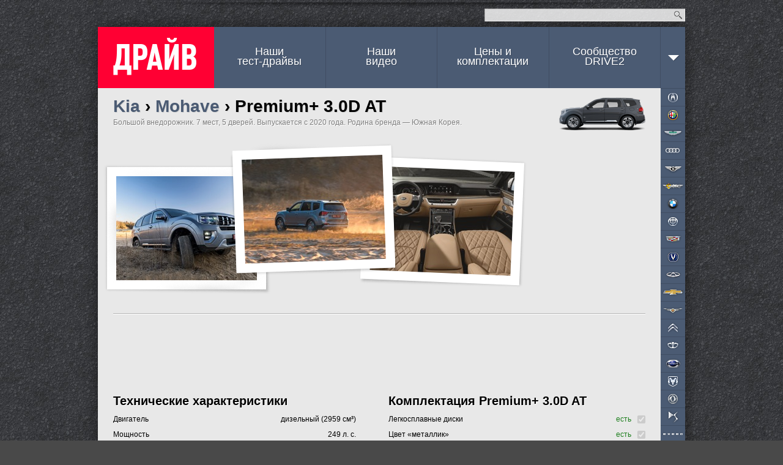

--- FILE ---
content_type: text/html; charset=utf-8
request_url: https://www.drive.ru/brands/kia/models/2020/mohave/premiumplus_30d_at
body_size: 14890
content:
<!DOCTYPE html>
<html class="">
    <head prefix="og: http://ogp.me/ns#
        article: http://ogp.me/ns/article#"><meta charset="utf-8">
<title>Kia Mohave Premium+ 3.0D AT - комплектация и технические характеристики на Драйве</title>

<meta name="viewport" content="width=1024" />
<meta name="SKYPE_TOOLBAR" content="SKYPE_TOOLBAR_PARSER_COMPATIBLE">
<meta name="wmail-verification" content="d1a2654abf76071294bfa1b1a33300fd"/>
<meta name="mailru-verification" content="e8a22d6eedec5d00" />
<meta name="msvalidate.01" content="4C2D75B10152211BAB4BA9C81E152CE6" />
<meta name="botify-site-verification" content="FBZeE6J4N2BbVDU3ZOmePrla8aTkRg59">
<meta property="fb:pages" content="209173722444752" />
<meta property="aio_appid" content="AIO_5710FAFDAA7E4">
    <meta name="keywords" content="комплектация, Kia Mohave Premium+ 3.0D AT комплектация, технические характеристики, Kia Mohave Premium+ 3.0D AT технические характеристики, Kia Mohave Premium+ 3.0D AT разгон, Kia Mohave Premium+ 3.0D AT мощность, Kia Mohave Premium+ 3.0D AT максимальная скорость"/>
    <meta name="description" content="Kia Mohave Premium+ 3.0D AT. Комплектации, цены и технические характеристики на ДРАЙВЕ."/>
    <meta name="relap-title" content="Kia Mohave Premium+ 3.0D AT"/>
    <meta property="og:description" content="Kia Mohave Premium+ 3.0D AT. Комплектации, цены и технические характеристики на ДРАЙВЕ."/>



<meta property="yandex_recommendations_tag" content="catalog"/>
<meta property="yandex_recommendations_tag" content="trim"/>
<meta property="yandex_recommendations_title" content="">

<link rel="icon" href="/favicon.ico?v=1.0">
<link rel="apple-touch-icon" href="/assets/apple-touch-icon.png">

<link rel="stylesheet" href="/css/global.css?v=d9e12423403425502d8ac94e9353a87689908e0d35642fbeaee6f1bdc463367c">
<link rel="stylesheet" href="/css/form.css?v=759dfc1428e931f71181e0b672fd6f27dbde73a9e280d88d4ec13826e989564d">
<link rel="stylesheet" href="/css/forum.css?v=d87e731f1b0820ce4b2a9d0f5d75e8ca48ea903f6d1d31f7de16c1d42da7e678">
<link rel="stylesheet" href="/css/likely.css"/>
<!-- Additional styles -->
<!-- /Additional styles -->

<link rel="stylesheet" type="text/css" href="/css/mobile-reset.css?v=d688c280457ee1e215b550ff8a79efad240329183d0ecac14deb2a74eb8a7a23" />

<link rel="stylesheet" href="/css/vendor/jquery.fancybox.min.css" />

<script src="/js/mobile-detect.js?v=4e3bdbb930aaabd2186b4a2f35ece150441947746c0d247e9d4ac7eb97a077d4"></script>
<script src="/js/core.js?v=8218200d6a8c75487ae4ce4d39dac8c9056bf36e6d0ee03e2571ce3ab259a7c3"></script>
<script src="/js/likely.js"></script>
<script type="text/javascript" src="/js/adfox.asyn.code.ver3.js"></script>
<script type="text/javascript" src="/js/adfox.asyn.code.scroll.js"></script>
<script src="/js/async_af.js"></script>
<script async src="https://yandex.ru/ads/system/header-bidding.js"></script>
<!--Name: widget_headerBidding-->
<script type="text/javascript">
(function() {
    var adfoxBiddersMap = {
        'criteo': '714380',
        'adriver': '724076',
        'myTarget': '726568',
        'rtbhouse': '849631',
        'adfox_adsmart': '953391',
        'hybrid': '1122453',
        'segmento': '1457258',
        'MTS': '1697169',
    };

    var adUnits = [
        {
            code: 'adfox_1481556385598437', /* десктоп в шапке сайта widget_adfoxSiteHeader */
            sizes: [[ 970, 250 ]],
            bids: [
                {
                    bidder: 'criteo',
                    params: {
                        zoneid: 985742
                    }
                },
                {
                    bidder: 'segmento',
                    params: {
                        placementId: '148'
                    }
                },
                {
                    bidder: 'rtbhouse',
                    params: {
                        placementId: '75d5e9c8ccb72a90cad8'
                    }
                }
            ]
        },
        {
            code: 'adfox_1481556257759831', /* десктоп. Перетяжка в середине, выше рекомендаций widget_adfoxBottom */
            sizes: [[ 728, 90 ]],
            bids: [
                {
                    bidder: 'criteo',
                    params: {
                        zoneid: 985644
                    }
                },
                {
                    bidder: 'adriver',
                    params: {
                        siteid: 'drive728middle'
                    }
                },
                {
                    bidder: 'myTarget',
                    params: {
                        placementId: 236398
                    }
                },
                {
                    bidder: 'MTS',
                    params: {
                        placementId: '2000004',
                    }
                },
                {
                    bidder: 'rtbhouse',
                    params: {
                        placementId: '2e9e0cf51bdd0cced4gg'
                    }
                },
                {
                    bidder: 'hybrid',
                    params: {
                        placementId: '5e71f4f394c06e2b984e9363'
                    }
                },
                {
                    bidder: 'segmento',
                    params: {
                        placementId: '149',
                    }
                },
                {
                    bidder: 'adfox_adsmart',
                    params: {
                       pp: 'h',
                       ps: 'ddgz',
                       p2: 'ul'
                    }
                }
            ]
        },
        {
            code: 'adfox_14817108392655', /* десктоп. Перетяжка внизу, после рекомендаций widget_adfoxUnderRecommendations */
            sizes: [[ 728, 90 ]],
            bids: [
                {
                    bidder: 'criteo',
                    params: {
                        zoneid: 985645
                    }
                },
                {
                    bidder: 'adriver',
                    params: {
                        siteid: 'drive728bottom'
                    }
                },
                {
                    bidder: 'myTarget',
                    params: {
                        placementId: 236434
                    }
                },
                {
                    bidder: 'rtbhouse',
                    params: {
                        placementId: 'cced462eeafdb72e1026'
                    }
                },
                {
                    bidder: 'MTS',
                    params: {
                        placementId: '2000005'
                    }
                },
                {
                    bidder: 'hybrid',
                    params: {
                        placementId: '5e71f50594c06e2b984e9364'
                    }
                },
                {
                    bidder: 'segmento',
                    params: {
                        placementId: '150',
                    }
                },
            ]
        },
        {
            code: 'adfox_150539274533173599', /* десктоп, в правой колонке */
            bids: [
                {
                    bidder: 'criteo',
                    params: {
                        zoneid: 1011698
                    }
                }
            ]
        }
    ];

    var userTimeout = 1200;

    window.YaHeaderBiddingSettings = {
        biddersMap: adfoxBiddersMap,
        adUnits: adUnits,
        timeout: userTimeout
    };
})();
</script>

<script type='text/javascript' src='https://static.criteo.net/js/ld/publishertag.js' async></script>
<script>
    window.Criteo = window.Criteo || {};
    window.Criteo.events = window.Criteo.events || [];

    function callAdblock(adslot,zoneid,width,height){
        Criteo.events.push(function(){Criteo.DisplayAcceptableAdIfAdblocked({'zoneid': zoneid, 'containerid': adslot, 'overrideZoneFloor': false});});
        window.addEventListener("message", function (e){
            if(e.data && e.data == zoneid) document.getElementById(adslot).style.display = "none";
            else return;
        }, false);
        var el = document.getElementById(adslot);
        el.style.width=width+"px"; el.style.height=height+"px";
    }
</script>


<script>window.yaContextCb = window.yaContextCb || []</script>
<script src="https://yandex.ru/ads/system/context.js" async></script>

<!-- mail.ru script -->
<script id="my-widget-script"
    src="https://likemore-go.imgsmail.ru/widget.js"
    data-uid="873e6938f233702d3b86927c39cbaf8a">
</script>
<script src="/js/watchForPinned.js?v=01c5157b612cf5f6a7ba050f2939245c3a073a21b65cb7a44ed65e71d3f53eb6"></script>

<script type="application/ld+json">
{
    "@context": "http://schema.org",
    "@type": "Organization",
    "name": "ДРАЙВ",
    "url": "https://www.drive.ru",
    "sameAs": [
        "https://www.youtube.com/channel/UCqU8dYH2dacLT_orXi_nZ2Q",
        "https://www.instagram.com/drive_ru/",
        "https://www.facebook.com/drive.ru",
        "https://vk.com/drive"
  ]
}
</script>
</head>
    <body><div id="dv-top">
    <div class="dv-top-i">
        <!--AdFox START-->
<!--drive.ru-->
<!--Площадка: DRIVE.RU / * / *-->
<!--Тип баннера: 960x320-->
<!--Расположение: <верх страницы> -->
<!--Name: widget_adfoxSiteHeader-->
<div id="adfox_1481556385598437"></div>
<script>
    window.yaContextCb.push(() => {
        Ya.adfoxCode.create({
            ownerId: 59610,
            containerId: 'adfox_1481556385598437',
            params: {
                pp: 'g',
                ps: 'gui',
                p2: 'emuv',
                puid1: '',
                puid2: 'kia',
                puid3: '',
                puid4: '',
                puid5: '',
                puid6: '',
                puid7: '',
                puid8: '',
                puid9: '',
                puid10: '',
                puid11: '',
                puid12: '',
                puid13: '',
                puid14: ''
            }
        });
    });
</script>

        <!-- Yandex.Metrika counter -->
<!--Name: widget_yandexMetrika-->
<script type="text/javascript">
    (function (d, w, c) {
        (w[c] = w[c] || []).push(function() {
            try {
                w.yaCounter33210963 = new Ya.Metrika({
                    id:33210963,
                    clickmap:true,
                    trackLinks:true,
                    accurateTrackBounce:true,
                    params: {
                    }
                });
            } catch(e) { }
        });

        var n = d.getElementsByTagName("script")[0],
                s = d.createElement("script"),
                f = function () { n.parentNode.insertBefore(s, n); };
        s.type = "text/javascript";
        s.async = true;
        s.src = "https://mc.yandex.ru/metrika/watch.js";

        if (w.opera == "[object Opera]") {
            d.addEventListener("DOMContentLoaded", f, false);
        } else { f(); }
    })(document, window, "yandex_metrika_callbacks");
</script>
<noscript>
    <div>
        <img src="https://mc.yandex.ru/watch/33210963" style="position:absolute; left:-9999px;" alt="" />
    </div>
</noscript>
<!-- /Yandex.Metrika counter -->
        <div class="spr dv-top-i-shadow"></div>
    </div>
</div>
<div class="spr container-t"></div>
<div class="site-wrapper">
    <div class="hgr container-c content-wrapper">
        <input type="checkbox" id="nav-mobile-trigger" class="nav-mobile-trigger">
<label for="nav-mobile-trigger" class="nav-mobile-trigger-label"></label>
        <div id="header">
    <div id="top">
    <div class="top-announce">
</div>

    <form id="site-search" action="/sitesearch/">
        <input type="text" class="site-search-query" name="q"><button class="i" type="submit">Найти</button>
        <input type="hidden" name="cx" value="009724753791916455779:ldzabcymo5c">
        <input type="hidden" name="ie" value="UTF-8">
    </form>
</div>

    <a id="logo" href="/">ДРАЙВ</a>
    <div id="nav">
    <ul class="spr nav-menu">
        <li class=""><a href="/test-drive">Наши<br> тест-драйвы</a></li>
        <li class=""><a href="/video">Наши<br> видео</a></li>
        <li class=""><a id="brandsNavLink" href="/brands">Цены и<br> комплектации</a></li>
        <li><a href="//www.drive2.ru">Сообщество<br>DRIVE2</a></li>
        <li class="nav-arr" data-action="topnav.misc" style="margin-right: -10px;">
            <span>
                <i class="i arr"></i>            </span>
        </li>
    </ul>
</div>

</div>

        <div class="nav-mobile" media="screen and (max-device-width: 800px)">
    <div class="nav-mobile-content">
        <ul class="nav-mobile-section">
            <li class="nav-mobile-item">
                <a class="nav-mobile-item__link" href="/news">Новости</a>
            </li>
            <li class="nav-mobile-item">
                <a class="nav-mobile-item__link" href="/test-drive">Наши тест-драйвы</a>
            </li>
            <li class="nav-mobile-item">
                <a class="nav-mobile-item__link" href="/video">Наши видео</a>
            </li>
            <li class="nav-mobile-item">
                <a class="nav-mobile-item__link" href="/sitesearch">Поиск по сайту</a>
            </li>
            <li class="nav-mobile-item">
                <a class="nav-mobile-item__link" href="#" id="desktop-switcher-mobile">Полная версия сайта</a>
            </li>
        </ul>
        <ul class="nav-mobile-section">
                <li class="nav-mobile-item">
                    <a class="nav-mobile-item__link" href="/brands/acura">Acura</a>
                </li>
                <li class="nav-mobile-item">
                    <a class="nav-mobile-item__link" href="/brands/alfaromeo">Alfa Romeo</a>
                </li>
                <li class="nav-mobile-item">
                    <a class="nav-mobile-item__link" href="/brands/astonmartin">Aston Martin</a>
                </li>
                <li class="nav-mobile-item">
                    <a class="nav-mobile-item__link" href="/brands/audi">Audi</a>
                </li>
                <li class="nav-mobile-item">
                    <a class="nav-mobile-item__link" href="/brands/bentley">Bentley</a>
                </li>
                <li class="nav-mobile-item">
                    <a class="nav-mobile-item__link" href="/brands/bilenkinclassiccars">Bilenkin Classic Cars</a>
                </li>
                <li class="nav-mobile-item">
                    <a class="nav-mobile-item__link" href="/brands/bmw">BMW</a>
                </li>
                <li class="nav-mobile-item">
                    <a class="nav-mobile-item__link" href="/brands/brilliance">Brilliance</a>
                </li>
                <li class="nav-mobile-item">
                    <a class="nav-mobile-item__link" href="/brands/cadillac">Cadillac</a>
                </li>
                <li class="nav-mobile-item">
                    <a class="nav-mobile-item__link" href="/brands/changan">Changan</a>
                </li>
                <li class="nav-mobile-item">
                    <a class="nav-mobile-item__link" href="/brands/chery">Chery</a>
                </li>
                <li class="nav-mobile-item">
                    <a class="nav-mobile-item__link" href="/brands/chevrolet">Chevrolet</a>
                </li>
                <li class="nav-mobile-item">
                    <a class="nav-mobile-item__link" href="/brands/chrysler">Chrysler</a>
                </li>
                <li class="nav-mobile-item">
                    <a class="nav-mobile-item__link" href="/brands/citroen">Citroen</a>
                </li>
                <li class="nav-mobile-item">
                    <a class="nav-mobile-item__link" href="/brands/daewoo">Daewoo</a>
                </li>
                <li class="nav-mobile-item">
                    <a class="nav-mobile-item__link" href="/brands/datsun">Datsun</a>
                </li>
                <li class="nav-mobile-item">
                    <a class="nav-mobile-item__link" href="/brands/dodge">Dodge</a>
                </li>
                <li class="nav-mobile-item">
                    <a class="nav-mobile-item__link" href="/brands/dongfeng">Dongfeng</a>
                </li>
                <li class="nav-mobile-item">
                    <a class="nav-mobile-item__link" href="/brands/ds">DS</a>
                </li>
                <li class="nav-mobile-item">
                    <a class="nav-mobile-item__link" href="/brands/exeed">Exeed</a>
                </li>
                <li class="nav-mobile-item">
                    <a class="nav-mobile-item__link" href="/brands/faw">FAW</a>
                </li>
                <li class="nav-mobile-item">
                    <a class="nav-mobile-item__link" href="/brands/ferrari">Ferrari</a>
                </li>
                <li class="nav-mobile-item">
                    <a class="nav-mobile-item__link" href="/brands/fiat">FIAT</a>
                </li>
                <li class="nav-mobile-item">
                    <a class="nav-mobile-item__link" href="/brands/ford">Ford</a>
                </li>
                <li class="nav-mobile-item">
                    <a class="nav-mobile-item__link" href="/brands/foton">Foton</a>
                </li>
                <li class="nav-mobile-item">
                    <a class="nav-mobile-item__link" href="/brands/gac">GAC</a>
                </li>
                <li class="nav-mobile-item">
                    <a class="nav-mobile-item__link" href="/brands/geely">Geely</a>
                </li>
                <li class="nav-mobile-item">
                    <a class="nav-mobile-item__link" href="/brands/genesis">Genesis</a>
                </li>
                <li class="nav-mobile-item">
                    <a class="nav-mobile-item__link" href="/brands/greatwall">Great Wall</a>
                </li>
                <li class="nav-mobile-item">
                    <a class="nav-mobile-item__link" href="/brands/haima">Haima</a>
                </li>
                <li class="nav-mobile-item">
                    <a class="nav-mobile-item__link" href="/brands/haval">Haval</a>
                </li>
                <li class="nav-mobile-item">
                    <a class="nav-mobile-item__link" href="/brands/hawtai">Hawtai</a>
                </li>
                <li class="nav-mobile-item">
                    <a class="nav-mobile-item__link" href="/brands/honda">Honda</a>
                </li>
                <li class="nav-mobile-item">
                    <a class="nav-mobile-item__link" href="/brands/hummer">Hummer</a>
                </li>
                <li class="nav-mobile-item">
                    <a class="nav-mobile-item__link" href="/brands/hyundai">Hyundai</a>
                </li>
                <li class="nav-mobile-item">
                    <a class="nav-mobile-item__link" href="/brands/infiniti">Infiniti</a>
                </li>
                <li class="nav-mobile-item">
                    <a class="nav-mobile-item__link" href="/brands/isuzu">Isuzu</a>
                </li>
                <li class="nav-mobile-item">
                    <a class="nav-mobile-item__link" href="/brands/jac">JAC</a>
                </li>
                <li class="nav-mobile-item">
                    <a class="nav-mobile-item__link" href="/brands/jaecoo">Jaecoo</a>
                </li>
                <li class="nav-mobile-item">
                    <a class="nav-mobile-item__link" href="/brands/jaguar">Jaguar</a>
                </li>
                <li class="nav-mobile-item">
                    <a class="nav-mobile-item__link" href="/brands/jeep">Jeep</a>
                </li>
                <li class="nav-mobile-item">
                    <a class="nav-mobile-item__link" href="/brands/jetour">Jetour</a>
                </li>
                <li class="nav-mobile-item">
                    <a class="nav-mobile-item__link" href="/brands/kia">Kia</a>
                </li>
                <li class="nav-mobile-item">
                    <a class="nav-mobile-item__link" href="/brands/lada">Lada</a>
                </li>
                <li class="nav-mobile-item">
                    <a class="nav-mobile-item__link" href="/brands/lamborghini">Lamborghini</a>
                </li>
                <li class="nav-mobile-item">
                    <a class="nav-mobile-item__link" href="/brands/landrover">Land Rover</a>
                </li>
                <li class="nav-mobile-item">
                    <a class="nav-mobile-item__link" href="/brands/lexus">Lexus</a>
                </li>
                <li class="nav-mobile-item">
                    <a class="nav-mobile-item__link" href="/brands/lifan">Lifan</a>
                </li>
                <li class="nav-mobile-item">
                    <a class="nav-mobile-item__link" href="/brands/maserati">Maserati</a>
                </li>
                <li class="nav-mobile-item">
                    <a class="nav-mobile-item__link" href="/brands/mazda">Mazda</a>
                </li>
                <li class="nav-mobile-item">
                    <a class="nav-mobile-item__link" href="/brands/mercedes">Mercedes-Benz</a>
                </li>
                <li class="nav-mobile-item">
                    <a class="nav-mobile-item__link" href="/brands/mini">MINI</a>
                </li>
                <li class="nav-mobile-item">
                    <a class="nav-mobile-item__link" href="/brands/mitsubishi">Mitsubishi</a>
                </li>
                <li class="nav-mobile-item">
                    <a class="nav-mobile-item__link" href="/brands/nissan">Nissan</a>
                </li>
                <li class="nav-mobile-item">
                    <a class="nav-mobile-item__link" href="/brands/omoda">Omoda</a>
                </li>
                <li class="nav-mobile-item">
                    <a class="nav-mobile-item__link" href="/brands/opel">Opel</a>
                </li>
                <li class="nav-mobile-item">
                    <a class="nav-mobile-item__link" href="/brands/peugeot">Peugeot</a>
                </li>
                <li class="nav-mobile-item">
                    <a class="nav-mobile-item__link" href="/brands/porsche">Porsche</a>
                </li>
                <li class="nav-mobile-item">
                    <a class="nav-mobile-item__link" href="/brands/ravon">Ravon</a>
                </li>
                <li class="nav-mobile-item">
                    <a class="nav-mobile-item__link" href="/brands/renault">Renault</a>
                </li>
                <li class="nav-mobile-item">
                    <a class="nav-mobile-item__link" href="/brands/rollsroyce">Rolls-Royce</a>
                </li>
                <li class="nav-mobile-item">
                    <a class="nav-mobile-item__link" href="/brands/saab">Saab</a>
                </li>
                <li class="nav-mobile-item">
                    <a class="nav-mobile-item__link" href="/brands/seat">SEAT</a>
                </li>
                <li class="nav-mobile-item">
                    <a class="nav-mobile-item__link" href="/brands/skoda">Skoda</a>
                </li>
                <li class="nav-mobile-item">
                    <a class="nav-mobile-item__link" href="/brands/smart">Smart</a>
                </li>
                <li class="nav-mobile-item">
                    <a class="nav-mobile-item__link" href="/brands/ssangyong">SsangYong</a>
                </li>
                <li class="nav-mobile-item">
                    <a class="nav-mobile-item__link" href="/brands/subaru">Subaru</a>
                </li>
                <li class="nav-mobile-item">
                    <a class="nav-mobile-item__link" href="/brands/suzuki">Suzuki</a>
                </li>
                <li class="nav-mobile-item">
                    <a class="nav-mobile-item__link" href="/brands/tesla">Tesla</a>
                </li>
                <li class="nav-mobile-item">
                    <a class="nav-mobile-item__link" href="/brands/toyota">Toyota</a>
                </li>
                <li class="nav-mobile-item">
                    <a class="nav-mobile-item__link" href="/brands/volkswagen">Volkswagen</a>
                </li>
                <li class="nav-mobile-item">
                    <a class="nav-mobile-item__link" href="/brands/volvo">Volvo</a>
                </li>
                <li class="nav-mobile-item">
                    <a class="nav-mobile-item__link" href="/brands/zotye">Zotye</a>
                </li>
                <li class="nav-mobile-item">
                    <a class="nav-mobile-item__link" href="/brands/uaz">УАЗ</a>
                </li>
        </ul>
    </div>
</div>

        <div id="topnav-misc" class="topnav-misc" style="display: none;">
    <span data-action="topnav.close">
        <i class="i arr"></i>    </span>
    <ul>
        <li><a href="/kunst">KUNST!</a></li>
        <li><a href="/technic">Техника</a></li>
        <li><a href="/russia">Наши дороги</a></li>
        <li><a href="/talks">Гостиная</a></li>
        <li><a href="/columns">Авторские колонки</a></li>
        <li><a href="/press-releases">Пресс-релизы</a></li>
    </ul>
    <i class="i "></i></div>

        <script>drv.loginInit();</script>
        <div id="container" class="wrapper-mobile">
            <div class="bnav-w">
    <div id="bnav" class="bnav hgr">
        <ul class="bnav-list">
                <li style="background-position: 0px px;">
                    <a class="brand brand-item" href="/brands/acura" data-brand="acura">Acura</a>
                </li>
                <li style="background-position: 0px px;">
                    <a class="brand brand-item" href="/brands/alfaromeo" data-brand="alfaromeo">Alfa Romeo</a>
                </li>
                <li style="background-position: 0px px;">
                    <a class="brand brand-item" href="/brands/astonmartin" data-brand="astonmartin">Aston Martin</a>
                </li>
                <li style="background-position: 0px px;">
                    <a class="brand brand-item" href="/brands/audi" data-brand="audi">Audi</a>
                </li>
                <li style="background-position: 0px px;">
                    <a class="brand brand-item" href="/brands/bentley" data-brand="bentley">Bentley</a>
                </li>
                <li style="background-position: 0px px;">
                    <a class="brand brand-item" href="/brands/bilenkinclassiccars" data-brand="bilenkinclassiccars">BCC</a>
                </li>
                <li style="background-position: 0px px;">
                    <a class="brand brand-item" href="/brands/bmw" data-brand="bmw">BMW</a>
                </li>
                <li style="background-position: 0px px;">
                    <a class="brand brand-item" href="/brands/brilliance" data-brand="brilliance">Brilliance</a>
                </li>
                <li style="background-position: 0px px;">
                    <a class="brand brand-item" href="/brands/cadillac" data-brand="cadillac">Cadillac</a>
                </li>
                <li style="background-position: 0px px;">
                    <a class="brand brand-item" href="/brands/changan" data-brand="changan">Changan</a>
                </li>
                <li style="background-position: 0px px;">
                    <a class="brand brand-item" href="/brands/chery" data-brand="chery">Chery</a>
                </li>
                <li style="background-position: 0px px;">
                    <a class="brand brand-item" href="/brands/chevrolet" data-brand="chevrolet">Chevrolet</a>
                </li>
                <li style="background-position: 0px px;">
                    <a class="brand brand-item" href="/brands/chrysler" data-brand="chrysler">Chrysler</a>
                </li>
                <li style="background-position: 0px px;">
                    <a class="brand brand-item" href="/brands/citroen" data-brand="citroen">Citroen</a>
                </li>
                <li style="background-position: 0px px;">
                    <a class="brand brand-item" href="/brands/daewoo" data-brand="daewoo">Daewoo</a>
                </li>
                <li style="background-position: 0px px;">
                    <a class="brand brand-item" href="/brands/datsun" data-brand="datsun">Datsun</a>
                </li>
                <li style="background-position: 0px px;">
                    <a class="brand brand-item" href="/brands/dodge" data-brand="dodge">Dodge</a>
                </li>
                <li style="background-position: 0px px;">
                    <a class="brand brand-item" href="/brands/dongfeng" data-brand="dongfeng">Dongfeng</a>
                </li>
                <li style="background-position: 0px px;">
                    <a class="brand brand-item" href="/brands/ds" data-brand="ds">DS</a>
                </li>
                <li style="background-position: 0px px;">
                    <a class="brand brand-item" href="/brands/exeed" data-brand="exeed">Exeed</a>
                </li>
                <li style="background-position: 0px px;">
                    <a class="brand brand-item" href="/brands/faw" data-brand="faw">FAW</a>
                </li>
                <li style="background-position: 0px px;">
                    <a class="brand brand-item" href="/brands/ferrari" data-brand="ferrari">Ferrari</a>
                </li>
                <li style="background-position: 0px px;">
                    <a class="brand brand-item" href="/brands/fiat" data-brand="fiat">FIAT</a>
                </li>
                <li style="background-position: 0px px;">
                    <a class="brand brand-item" href="/brands/ford" data-brand="ford">Ford</a>
                </li>
                <li style="background-position: 0px px;">
                    <a class="brand brand-item" href="/brands/foton" data-brand="foton">Foton</a>
                </li>
                <li style="background-position: 0px px;">
                    <a class="brand brand-item" href="/brands/gac" data-brand="gac">GAC</a>
                </li>
                <li style="background-position: 0px px;">
                    <a class="brand brand-item" href="/brands/geely" data-brand="geely">Geely</a>
                </li>
                <li style="background-position: 0px px;">
                    <a class="brand brand-item" href="/brands/genesis" data-brand="genesis">Genesis</a>
                </li>
                <li style="background-position: 0px px;">
                    <a class="brand brand-item" href="/brands/greatwall" data-brand="greatwall">Great Wall</a>
                </li>
                <li style="background-position: 0px px;">
                    <a class="brand brand-item" href="/brands/haima" data-brand="haima">Haima</a>
                </li>
                <li style="background-position: 0px px;">
                    <a class="brand brand-item" href="/brands/haval" data-brand="haval">Haval</a>
                </li>
                <li style="background-position: 0px px;">
                    <a class="brand brand-item" href="/brands/hawtai" data-brand="hawtai">Hawtai</a>
                </li>
                <li style="background-position: 0px px;">
                    <a class="brand brand-item" href="/brands/honda" data-brand="honda">Honda</a>
                </li>
                <li style="background-position: 0px px;">
                    <a class="brand brand-item" href="/brands/hummer" data-brand="hummer">Hummer</a>
                </li>
                <li style="background-position: 0px px;">
                    <a class="brand brand-item" href="/brands/hyundai" data-brand="hyundai">Hyundai</a>
                </li>
                <li style="background-position: 0px px;">
                    <a class="brand brand-item" href="/brands/infiniti" data-brand="infiniti">Infiniti</a>
                </li>
                <li style="background-position: 0px px;">
                    <a class="brand brand-item" href="/brands/isuzu" data-brand="isuzu">Isuzu</a>
                </li>
                <li style="background-position: 0px px;">
                    <a class="brand brand-item" href="/brands/jac" data-brand="jac">JAC</a>
                </li>
                <li style="background-position: 0px px;">
                    <a class="brand brand-item" href="/brands/jaecoo" data-brand="jaecoo">Jaecoo</a>
                </li>
                <li style="background-position: 0px px;">
                    <a class="brand brand-item" href="/brands/jaguar" data-brand="jaguar">Jaguar</a>
                </li>
                <li style="background-position: 0px px;">
                    <a class="brand brand-item" href="/brands/jeep" data-brand="jeep">Jeep</a>
                </li>
                <li style="background-position: 0px px;">
                    <a class="brand brand-item" href="/brands/jetour" data-brand="jetour">Jetour</a>
                </li>
                <li style="background-position: 0px px;">
                    <a class="brand brand-item" href="/brands/kia" data-brand="kia">Kia</a>
                </li>
                <li style="background-position: 0px px;">
                    <a class="brand brand-item" href="/brands/lada" data-brand="lada">Lada</a>
                </li>
                <li style="background-position: 0px px;">
                    <a class="brand brand-item" href="/brands/lamborghini" data-brand="lamborghini">Lamborghini</a>
                </li>
                <li style="background-position: 0px px;">
                    <a class="brand brand-item" href="/brands/landrover" data-brand="landrover">Land Rover</a>
                </li>
                <li style="background-position: 0px px;">
                    <a class="brand brand-item" href="/brands/lexus" data-brand="lexus">Lexus</a>
                </li>
                <li style="background-position: 0px px;">
                    <a class="brand brand-item" href="/brands/lifan" data-brand="lifan">Lifan</a>
                </li>
                <li style="background-position: 0px px;">
                    <a class="brand brand-item" href="/brands/maserati" data-brand="maserati">Maserati</a>
                </li>
                <li style="background-position: 0px px;">
                    <a class="brand brand-item" href="/brands/mazda" data-brand="mazda">Mazda</a>
                </li>
                <li style="background-position: 0px px;">
                    <a class="brand brand-item" href="/brands/mercedes" data-brand="mercedes">Mercedes-Benz</a>
                </li>
                <li style="background-position: 0px px;">
                    <a class="brand brand-item" href="/brands/mini" data-brand="mini">MINI</a>
                </li>
                <li style="background-position: 0px px;">
                    <a class="brand brand-item" href="/brands/mitsubishi" data-brand="mitsubishi">Mitsubishi</a>
                </li>
                <li style="background-position: 0px px;">
                    <a class="brand brand-item" href="/brands/nissan" data-brand="nissan">Nissan</a>
                </li>
                <li style="background-position: 0px px;">
                    <a class="brand brand-item" href="/brands/omoda" data-brand="omoda">Omoda</a>
                </li>
                <li style="background-position: 0px px;">
                    <a class="brand brand-item" href="/brands/opel" data-brand="opel">Opel</a>
                </li>
                <li style="background-position: 0px px;">
                    <a class="brand brand-item" href="/brands/peugeot" data-brand="peugeot">Peugeot</a>
                </li>
                <li style="background-position: 0px px;">
                    <a class="brand brand-item" href="/brands/porsche" data-brand="porsche">Porsche</a>
                </li>
                <li style="background-position: 0px px;">
                    <a class="brand brand-item" href="/brands/ravon" data-brand="ravon">Ravon</a>
                </li>
                <li style="background-position: 0px px;">
                    <a class="brand brand-item" href="/brands/renault" data-brand="renault">Renault</a>
                </li>
                <li style="background-position: 0px px;">
                    <a class="brand brand-item" href="/brands/rollsroyce" data-brand="rollsroyce">Rolls-Royce</a>
                </li>
                <li style="background-position: 0px px;">
                    <a class="brand brand-item" href="/brands/saab" data-brand="saab">Saab</a>
                </li>
                <li style="background-position: 0px px;">
                    <a class="brand brand-item" href="/brands/seat" data-brand="seat">SEAT</a>
                </li>
                <li style="background-position: 0px px;">
                    <a class="brand brand-item" href="/brands/skoda" data-brand="skoda">Skoda</a>
                </li>
                <li style="background-position: 0px px;">
                    <a class="brand brand-item" href="/brands/smart" data-brand="smart">Smart</a>
                </li>
                <li style="background-position: 0px px;">
                    <a class="brand brand-item" href="/brands/ssangyong" data-brand="ssangyong">SsangYong</a>
                </li>
                <li style="background-position: 0px px;">
                    <a class="brand brand-item" href="/brands/subaru" data-brand="subaru">Subaru</a>
                </li>
                <li style="background-position: 0px px;">
                    <a class="brand brand-item" href="/brands/suzuki" data-brand="suzuki">Suzuki</a>
                </li>
                <li style="background-position: 0px px;">
                    <a class="brand brand-item" href="/brands/tesla" data-brand="tesla">Tesla</a>
                </li>
                <li style="background-position: 0px px;">
                    <a class="brand brand-item" href="/brands/toyota" data-brand="toyota">Toyota</a>
                </li>
                <li style="background-position: 0px px;">
                    <a class="brand brand-item" href="/brands/volkswagen" data-brand="volkswagen">Volkswagen</a>
                </li>
                <li style="background-position: 0px px;">
                    <a class="brand brand-item" href="/brands/volvo" data-brand="volvo">Volvo</a>
                </li>
                <li style="background-position: 0px px;">
                    <a class="brand brand-item" href="/brands/zotye" data-brand="zotye">Zotye</a>
                </li>
                <li style="background-position: 0px px;">
                    <a class="brand brand-item" href="/brands/uaz" data-brand="uaz">УАЗ</a>
                </li>
        </ul>
        <div class="i"></div>
    </div>
</div>
<script>new drv.Bnav;</script>

            <div id="main" class="cf">
    <div class="spr page-top-shadow"></div>    <div class="cf">
        <div class="page-car-icon">
            <a href="/brands/kia/models/2020/mohave">
                <img src="https://img-c.drive.ru/models.icons/0000/000/000/001/943/48d875cc1e0ba29c-main.png">
            </a>
        </div>
        <h1 class="car-build-header">
            <a href="/brands/kia">Kia</a>&nbsp;› <a href="/brands/kia/models/2020/mohave">Mohave</a>&nbsp;› Premium+ 3.0D AT
        </h1>
        <div id="build-title" class="hidden">Mohave Premium+ 3.0D AT</div>
        <div class="build-meta">Большой внедорожник. 7 мест, 5 дверей. Выпускается с&nbsp;2020 года. Родина бренда&nbsp;— Южная Корея.</div>
    </div>
        <div class="build-price">
        </div>
    <div class="build-photos gallery-horizontal" data-namespace="lightbox">
            <a class="frame-photo gallery-horizontal-item" href="https://img-c.drive.ru/models.photos/0000/000/000/001/996/48d895428e1576ea-large.jpg" data-action="zoom">
                <img src="https://img-c.drive.ru/models.photos/0000/000/000/001/996/48d895428e1576ea-largethumbnail.jpg" width="240" height="180" alt="">
                <span class="frame-photo-border"></span>
            </a>
            <a class="frame-photo gallery-horizontal-item" href="https://img-c.drive.ru/models.photos/0000/000/000/001/997/48d895428e1576ea-large.jpg" data-action="zoom">
                <img src="https://img-c.drive.ru/models.photos/0000/000/000/001/997/48d895428e1576ea-largethumbnail.jpg" width="240" height="180" alt="">
                <span class="frame-photo-border"></span>
            </a>
            <a class="frame-photo gallery-horizontal-item" href="https://img-c.drive.ru/models.photos/0000/000/000/001/998/48d895428e1576ea-large.jpg" data-action="zoom">
                <img src="https://img-c.drive.ru/models.photos/0000/000/000/001/998/48d895428e1576ea-largethumbnail.jpg" width="240" height="180" alt="">
                <span class="frame-photo-border"></span>
            </a>
    </div>
    <script>drv.framePhotos();</script>
    <div class="car-teasers js-adv-widget">
        <div class="hr"><hr></div>
        <!--@ criteoAdblockInBody @-->
        <!--drive.ru-->
<!--Площадка: DRIVE.RU / * / *-->
<!--Тип баннера: Перетяжка 100%-->
<!--Расположение: <середина страницы>-->
<!--Name: widget_adfoxBottom-->
<div id="adfox_1481556257759831"></div>
<script>
    window.yaContextCb.push(() => {
        Ya.adfoxCode.create({
            ownerId: 59610,
            containerId: 'adfox_1481556257759831',
            params: {
                pp: 'h',
                ps: 'gui',
                p2: 'y',
                puid1: '',
                puid2: 'kia',
                puid3: '',
                puid4: '',
                puid5: '',
                puid6: '',
                puid7: '',
                puid8: '',
                puid9: '',
                puid10: '',
                puid11: '',
                puid12: '',
                puid13: '',
                puid14: ''
            }
        });
    });
</script>

    </div>
    <script type="application/ld+json">
{
    "@context": "http://schema.org",
    "@type": "Organization",
    "name" : "ДРАЙВ",
    "makesOffer" : {
        "@type" :"Offer",
        "itemOffered" : {
            "@type" : "Car",
            "name" : "Premium+ 3.0D AT",
            "description" : "Premium+ 3.0D AT. Большой внедорожник. 7 мест, 5 дверей. Выпускается с 2020 года. Родина бренда — Южная Корея.",
            "image" : "https://img-c.drive.ru/models.icons/0000/000/000/001/943/48d875cc1e0ba29c-main.png",
            "brand" : "Kia",
            "vehicleModelDate" : "2020"
            ,"fuelType" : "дизельный"
            ,"fuelConsumption" : "9.9"
            ,"accelerationTime" : "8.7 секунды"
            ,"speed" : "190"
        }
    }
}
</script>

    <div class="build-info">
        <form id="build-info">
            <script>
                new drv.Packs(
                    ""
                );
            </script>
            <div class="build-info-col">
                <table class="car-build-table">
                    <caption>Технические характеристики</caption>
                    <tr>
                        <th>Двигатель</th>
                        <td>дизельный (2959 см³)</td>
                        <td class="build-info-chk"><input type="checkbox" style="visibility: hidden;" disabled></td>                    </tr>
                    <tr>
                        <th>Мощность</th>
                        <td>249 л. с.</td>
                        <td class="build-info-chk"><input type="checkbox" style="visibility: hidden;" disabled></td>                    </tr>
                    <tr>
                        <th>Крутящий момент двигателя</th>
                        <td>549 Н·м</td>
                        <td class="build-info-chk"><input type="checkbox" style="visibility: hidden;" disabled></td>                    </tr>
                    <tr>
                        <th>Коробка передач</th>
                        <td>автоматическая (8 ступеней)</td>
                        <td class="build-info-chk"><input type="checkbox" style="visibility: hidden;" disabled></td>                    </tr>
                    <tr>
                        <th>Привод</th>
                        <td>полный</td>
                        <td class="build-info-chk"><input type="checkbox" style="visibility: hidden;" disabled></td>                    </tr>
                    <tr>
                        <th>Разгон до сотни</th>
                        <td>8.7 секунды</td>
                        <td class="build-info-chk"><input type="checkbox" style="visibility: hidden;" disabled></td>                    </tr>
                    <tr>
                        <th>Максимальная скорость</th>
                        <td>190 км/ч</td>
                        <td class="build-info-chk"><input type="checkbox" style="visibility: hidden;" disabled></td>                    </tr>
                    <tr>
                        <th>Расход топлива (л/100 км)<br>город / трасса / смешанный </th>
                        <td>0 / 0 / 9.9</td>
                        <td class="build-info-chk"><input type="checkbox" style="visibility: hidden;" disabled></td>                    </tr>
                </table>

                <div class="osago-btn-configuration-wrapper">
                    
                </div>

                <table class="car-build-table">
                    <caption>Кузов</caption>
                    <tr>
                        <th>Дорожный просвет</th>
                        <td>217 мм</td>
                        <td class="build-info-chk"><input type="checkbox" style="visibility: hidden;" disabled></td>                    </tr>
                    <tr>
                        <th>Габариты (длина &times; ширина &times; высота)</th>
                        <td>4930 &times; 1920 &times; 1790</td>
                        <td class="build-info-chk"><input type="checkbox" style="visibility: hidden;" disabled></td>                    </tr>
                    <tr>
                        <th>Колёсная база</th>
                        <td>2895 мм</td>
                        <td class="build-info-chk"><input type="checkbox" style="visibility: hidden;" disabled></td>                    </tr>
                    <tr>
                        <th>Объём багажника</th>
                        <td>350 л</td>
                        <td class="build-info-chk"><input type="checkbox" style="visibility: hidden;" disabled></td>                    </tr>
                    <tr>
                        <th>Объём багажника максимальный</th>
                        <td>2895 л</td>
                        <td class="build-info-chk"><input type="checkbox" style="visibility: hidden;" disabled></td>                    </tr>
                    <tr>
                        <th>Объём топливного бака</th>
                        <td>82 л</td>
                        <td class="build-info-chk"><input type="checkbox" style="visibility: hidden;" disabled></td>                    </tr>
                    <tr>
                        <th>Масса автомобиля</th>
                        <td>2218 кг</td>
                        <td class="build-info-chk"><input type="checkbox" style="visibility: hidden;" disabled></td>                    </tr>
                </table>

                <div class="side-dv-h side-dv-compact">

                </div>
                <table class="car-build-table">
                    <caption>Безопасность</caption>
                        <tr>
                            <th>Антиблокировочная система (ABS)</th>
                                <td>
                                    <span class="build-info-included">
                                            есть
                                    </span>
                                </td>
                                <td class="build-info-chk">
                                            <input type="checkbox" checked disabled>
                                </td>
                        </tr>
                        <tr>
                            <th>Система стабилизации (ESP)</th>
                                <td>
                                    <span class="build-info-included">
                                            есть
                                    </span>
                                </td>
                                <td class="build-info-chk">
                                            <input type="checkbox" checked disabled>
                                </td>
                        </tr>
                        <tr>
                            <th>Количество подушек безопасности</th>
                                <td>
                                    <span class="">
                                            7
                                    </span>
                                </td>
                                <td class="build-info-chk">
                                            <input type="checkbox" disabled>
                                </td>
                        </tr>
                        <tr>
                            <th>Подушка безопасности водителя</th>
                                <td>
                                    <span class="build-info-included">
                                            есть
                                    </span>
                                </td>
                                <td class="build-info-chk">
                                            <input type="checkbox" checked disabled>
                                </td>
                        </tr>
                        <tr>
                            <th>Подушка безопасности переднего пассажира</th>
                                <td>
                                    <span class="build-info-included">
                                            есть
                                    </span>
                                </td>
                                <td class="build-info-chk">
                                            <input type="checkbox" checked disabled>
                                </td>
                        </tr>
                        <tr>
                            <th>Передние боковые подушки безопасности</th>
                                <td>
                                    <span class="build-info-included">
                                            есть
                                    </span>
                                </td>
                                <td class="build-info-chk">
                                            <input type="checkbox" checked disabled>
                                </td>
                        </tr>
                        <tr>
                            <th>Задние боковые подушки безопасности</th>
                                <td>
                                    <span class="build-info-excluded">
                                            недоступно
                                    </span>
                                </td>
                                <td class="build-info-chk">
                                            <input type="checkbox" disabled>
                                </td>
                        </tr>
                        <tr>
                            <th>Подушки-шторки передние</th>
                                <td>
                                    <span class="build-info-included">
                                            есть
                                    </span>
                                </td>
                                <td class="build-info-chk">
                                            <input type="checkbox" checked disabled>
                                </td>
                        </tr>
                        <tr>
                            <th>Подушки-шторки для 2-го ряда сидений</th>
                                <td>
                                    <span class="build-info-included">
                                            есть
                                    </span>
                                </td>
                                <td class="build-info-chk">
                                            <input type="checkbox" checked disabled>
                                </td>
                        </tr>
                        <tr>
                            <th>Подушка для защиты коленей водителя</th>
                                <td>
                                    <span class="build-info-included">
                                            есть
                                    </span>
                                </td>
                                <td class="build-info-chk">
                                            <input type="checkbox" checked disabled>
                                </td>
                        </tr>
                        <tr>
                            <th>Подушка для защиты коленей пассажира</th>
                                <td>
                                    <span class="build-info-excluded">
                                            недоступно
                                    </span>
                                </td>
                                <td class="build-info-chk">
                                            <input type="checkbox" disabled>
                                </td>
                        </tr>
                        <tr>
                            <th>Штатный парктроник</th>
                                <td>
                                    <span class="build-info-included">
                                            есть
                                    </span>
                                </td>
                                <td class="build-info-chk">
                                            <input type="checkbox" checked disabled>
                                </td>
                        </tr>
                        <tr>
                            <th>Камера заднего вида</th>
                                <td>
                                    <span class="build-info-included">
                                            есть
                                    </span>
                                </td>
                                <td class="build-info-chk">
                                            <input type="checkbox" checked disabled>
                                </td>
                        </tr>
                </table>
                <div class="dv-mobile js-adv-widget">
                    
                </div>
                <table class="car-build-table">
                    <caption>Комфорт в салоне</caption>
                        <tr>
                            <th>Кондиционер</th>
                                <td>
                                    <span class="build-info-included">
                                            есть
                                    </span>
                                </td>
                                <td class="build-info-chk">
                                            <input type="checkbox" checked disabled>
                                </td>
                        </tr>
                        <tr>
                            <th>Климат-контроль</th>
                                <td>
                                    <span class="build-info-included">
                                            есть
                                    </span>
                                </td>
                                <td class="build-info-chk">
                                            <input type="checkbox" checked disabled>
                                </td>
                        </tr>
                        <tr>
                            <th>Бортовой компьютер</th>
                                <td>
                                    <span class="build-info-included">
                                            есть
                                    </span>
                                </td>
                                <td class="build-info-chk">
                                            <input type="checkbox" checked disabled>
                                </td>
                        </tr>
                        <tr>
                            <th>Датчик света</th>
                                <td>
                                    <span class="build-info-included">
                                            есть
                                    </span>
                                </td>
                                <td class="build-info-chk">
                                            <input type="checkbox" checked disabled>
                                </td>
                        </tr>
                        <tr>
                            <th>Датчик дождя</th>
                                <td>
                                    <span class="build-info-included">
                                            есть
                                    </span>
                                </td>
                                <td class="build-info-chk">
                                            <input type="checkbox" checked disabled>
                                </td>
                        </tr>
                        <tr>
                            <th>Штатная аудиосистема с CD</th>
                                <td>
                                    <span class="build-info-excluded">
                                            недоступно
                                    </span>
                                </td>
                                <td class="build-info-chk">
                                            <input type="checkbox" disabled>
                                </td>
                        </tr>
                        <tr>
                            <th>Мультимедиа с сенсорным экраном</th>
                                <td>
                                    <span class="build-info-included">
                                            есть
                                    </span>
                                </td>
                                <td class="build-info-chk">
                                            <input type="checkbox" checked disabled>
                                </td>
                        </tr>
                        <tr>
                            <th>Поддержка Apple CarPlay и/или Android Auto</th>
                                <td>
                                    <span class="build-info-included">
                                            есть
                                    </span>
                                </td>
                                <td class="build-info-chk">
                                            <input type="checkbox" checked disabled>
                                </td>
                        </tr>
                        <tr>
                            <th>Штатная аудиосистема с CD и поддержкой MP3</th>
                                <td>
                                    <span class="build-info-included">
                                            есть
                                    </span>
                                </td>
                                <td class="build-info-chk">
                                            <input type="checkbox" checked disabled>
                                </td>
                        </tr>
                        <tr>
                            <th>Штатный CD-чейнджер</th>
                                <td>
                                    <span class="build-info-excluded">
                                            недоступно
                                    </span>
                                </td>
                                <td class="build-info-chk">
                                            <input type="checkbox" disabled>
                                </td>
                        </tr>
                        <tr>
                            <th>Усилитель руля</th>
                                <td>
                                    <span class="build-info-included">
                                            есть
                                    </span>
                                </td>
                                <td class="build-info-chk">
                                            <input type="checkbox" checked disabled>
                                </td>
                        </tr>
                        <tr>
                            <th>Центральный замок</th>
                                <td>
                                    <span class="build-info-included">
                                            есть
                                    </span>
                                </td>
                                <td class="build-info-chk">
                                            <input type="checkbox" checked disabled>
                                </td>
                        </tr>
                        <tr>
                            <th>ДУ центрального замка</th>
                                <td>
                                    <span class="build-info-included">
                                            есть
                                    </span>
                                </td>
                                <td class="build-info-chk">
                                            <input type="checkbox" checked disabled>
                                </td>
                        </tr>
                        <tr>
                            <th>Электрорегулируемые зеркала</th>
                                <td>
                                    <span class="build-info-included">
                                            есть
                                    </span>
                                </td>
                                <td class="build-info-chk">
                                            <input type="checkbox" checked disabled>
                                </td>
                        </tr>
                        <tr>
                            <th>Обогрев зеркал</th>
                                <td>
                                    <span class="build-info-included">
                                            есть
                                    </span>
                                </td>
                                <td class="build-info-chk">
                                            <input type="checkbox" checked disabled>
                                </td>
                        </tr>
                        <tr>
                            <th>Передние электростеклоподъёмники</th>
                                <td>
                                    <span class="build-info-included">
                                            есть
                                    </span>
                                </td>
                                <td class="build-info-chk">
                                            <input type="checkbox" checked disabled>
                                </td>
                        </tr>
                        <tr>
                            <th>Задние электростеклоподъёмники</th>
                                <td>
                                    <span class="build-info-included">
                                            есть
                                    </span>
                                </td>
                                <td class="build-info-chk">
                                            <input type="checkbox" checked disabled>
                                </td>
                        </tr>
                        <tr>
                            <th>Подогрев сидений</th>
                                <td>
                                    <span class="build-info-included">
                                            есть
                                    </span>
                                </td>
                                <td class="build-info-chk">
                                            <input type="checkbox" checked disabled>
                                </td>
                        </tr>
                        <tr>
                            <th>Регулировка рулевой колонки</th>
                                <td>
                                    <span class="build-info-included">
                                            есть
                                    </span>
                                </td>
                                <td class="build-info-chk">
                                            <input type="checkbox" checked disabled>
                                </td>
                        </tr>
                        <tr>
                            <th>Регулировка сиденья водителя по высоте</th>
                                <td>
                                    <span class="build-info-included">
                                            есть
                                    </span>
                                </td>
                                <td class="build-info-chk">
                                            <input type="checkbox" checked disabled>
                                </td>
                        </tr>
                </table>
            </div>
            <div class="build-dv">
                <div class="buttons-dv">
                    <!--AdFox START-->
<!--drive.ru-->
<!--Площадка: DRIVE.RU / * / *-->
<!--Тип баннера: Кнопка-->
<!--Расположение: <верх страницы>-->
<!--Name: widget_adfoxButton-->
<div id="adfox_1484748824811311"></div>
<script>
    window.yaContextCb.push(() => {
        Ya.adfoxCode.create({
            ownerId: 59610,
            containerId: 'adfox_1484748824811311',
            params: {
                pp: 'g',
                ps: 'gui',
                p2: 'eswn',
                puid1: '',
                puid2: 'kia',
                puid3: '',
                puid4: '',
                puid5: '',
                puid6: '',
                puid7: '',
                puid8: '',
                puid9: '',
                puid10: '',
                puid11: '',
                puid12: ''
            }
        });
    });
</script>

                </div>
            </div>

            <div class="build-info-col">
                <table class="car-build-table">
                    <caption>Комплектация Premium+ 3.0D AT</caption>
                        <tr>
                            <th>Легкосплавные диски</th>
                                <td>
                                    <span class="build-info-included">
                                            есть
                                    </span>
                                </td>
                                <td class="build-info-chk">
                                            <input type="checkbox" checked disabled>
                                </td>
                        </tr>
                        <tr>
                            <th>Цвет «металлик»</th>
                                <td>
                                    <span class="build-info-included">
                                            есть
                                    </span>
                                </td>
                                <td class="build-info-chk">
                                            <input type="checkbox" checked disabled>
                                </td>
                        </tr>
                        <tr>
                            <th>Противотуманные фары</th>
                                <td>
                                    <span class="build-info-included">
                                            есть
                                    </span>
                                </td>
                                <td class="build-info-chk">
                                            <input type="checkbox" checked disabled>
                                </td>
                        </tr>
                        <tr>
                            <th>Ксеноновые/биксеноновые фары</th>
                                <td>
                                    <span class="build-info-excluded">
                                            недоступно
                                    </span>
                                </td>
                                <td class="build-info-chk">
                                            <input type="checkbox" disabled>
                                </td>
                        </tr>
                        <tr>
                            <th>Светодиодные фары</th>
                                <td>
                                    <span class="build-info-included">
                                            есть
                                    </span>
                                </td>
                                <td class="build-info-chk">
                                            <input type="checkbox" checked disabled>
                                </td>
                        </tr>
                        <tr>
                            <th>Складное заднее сиденье (1/1)</th>
                                <td>
                                    <span class="build-info-excluded">
                                            недоступно
                                    </span>
                                </td>
                                <td class="build-info-chk">
                                            <input type="checkbox" disabled>
                                </td>
                        </tr>
                        <tr>
                            <th>Складное заднее сиденье (1/3-2/3)</th>
                                <td>
                                    <span class="build-info-included">
                                            есть
                                    </span>
                                </td>
                                <td class="build-info-chk">
                                            <input type="checkbox" checked disabled>
                                </td>
                        </tr>
                        <tr>
                            <th>Датчик давления в шинах</th>
                                <td>
                                    <span class="build-info-included">
                                            есть
                                    </span>
                                </td>
                                <td class="build-info-chk">
                                            <input type="checkbox" checked disabled>
                                </td>
                        </tr>
                        <tr>
                            <th>Пассивный круиз-контроль</th>
                                <td>
                                    <span class="build-info-included">
                                            есть
                                    </span>
                                </td>
                                <td class="build-info-chk">
                                            <input type="checkbox" checked disabled>
                                </td>
                        </tr>
                        <tr>
                            <th>Адаптивный круиз-контроль</th>
                                <td>
                                    <span class="build-info-included">
                                            есть
                                    </span>
                                </td>
                                <td class="build-info-chk">
                                            <input type="checkbox" checked disabled>
                                </td>
                        </tr>
                        <tr>
                            <th>Адаптивные фары</th>
                                <td>
                                    <span class="build-info-included">
                                            есть
                                    </span>
                                </td>
                                <td class="build-info-chk">
                                            <input type="checkbox" checked disabled>
                                </td>
                        </tr>
                        <tr>
                            <th>Система контроля «мёртвых зон»</th>
                                <td>
                                    <span class="build-info-included">
                                            есть
                                    </span>
                                </td>
                                <td class="build-info-chk">
                                            <input type="checkbox" checked disabled>
                                </td>
                        </tr>
                        <tr>
                            <th>Система автоматической парковки</th>
                                <td>
                                    <span class="build-info-excluded">
                                            недоступно
                                    </span>
                                </td>
                                <td class="build-info-chk">
                                            <input type="checkbox" disabled>
                                </td>
                        </tr>
                        <tr>
                            <th>Кожаный салон</th>
                                <td>
                                    <span class="build-info-included">
                                            есть
                                    </span>
                                </td>
                                <td class="build-info-chk">
                                            <input type="checkbox" checked disabled>
                                </td>
                        </tr>
                        <tr>
                            <th>Электропривод сиденья водителя или передних сидений</th>
                                <td>
                                    <span class="build-info-included">
                                            есть
                                    </span>
                                </td>
                                <td class="build-info-chk">
                                            <input type="checkbox" checked disabled>
                                </td>
                        </tr>
                        <tr>
                            <th>Электропривод передних сидений с запоминанием параметров</th>
                                <td>
                                    <span class="build-info-included">
                                            есть
                                    </span>
                                </td>
                                <td class="build-info-chk">
                                            <input type="checkbox" checked disabled>
                                </td>
                        </tr>
                        <tr>
                            <th>Подогрев руля</th>
                                <td>
                                    <span class="build-info-included">
                                            есть
                                    </span>
                                </td>
                                <td class="build-info-chk">
                                            <input type="checkbox" checked disabled>
                                </td>
                        </tr>
                        <tr>
                            <th>Массажные передние сидения</th>
                                <td>
                                    <span class="build-info-excluded">
                                            недоступно
                                    </span>
                                </td>
                                <td class="build-info-chk">
                                            <input type="checkbox" disabled>
                                </td>
                        </tr>
                        <tr>
                            <th>Массажные задние сидения</th>
                                <td>
                                    <span class="build-info-excluded">
                                            недоступно
                                    </span>
                                </td>
                                <td class="build-info-chk">
                                            <input type="checkbox" disabled>
                                </td>
                        </tr>
                        <tr>
                            <th>Вентиляция сидений</th>
                                <td>
                                    <span class="build-info-included">
                                            есть
                                    </span>
                                </td>
                                <td class="build-info-chk">
                                            <input type="checkbox" checked disabled>
                                </td>
                        </tr>
                        <tr>
                            <th>Люк в крыше</th>
                                <td>
                                    <span class="build-info-included">
                                            есть
                                    </span>
                                </td>
                                <td class="build-info-chk">
                                            <input type="checkbox" checked disabled>
                                </td>
                        </tr>
                        <tr>
                            <th>Панорамная стеклянная крыша</th>
                                <td>
                                    <span class="build-info-excluded">
                                            недоступно
                                    </span>
                                </td>
                                <td class="build-info-chk">
                                            <input type="checkbox" disabled>
                                </td>
                        </tr>
                        <tr>
                            <th>Аудиосистема премиум-класса</th>
                                <td>
                                    <span class="build-info-included">
                                            есть
                                    </span>
                                </td>
                                <td class="build-info-chk">
                                            <input type="checkbox" checked disabled>
                                </td>
                        </tr>
                        <tr>
                            <th>Штатная навигационная система</th>
                                <td>
                                    <span class="build-info-included">
                                            есть
                                    </span>
                                </td>
                                <td class="build-info-chk">
                                            <input type="checkbox" checked disabled>
                                </td>
                        </tr>
                        <tr>
                            <th>Электропривод багажника</th>
                                <td>
                                    <span class="build-info-included">
                                            есть
                                    </span>
                                </td>
                                <td class="build-info-chk">
                                            <input type="checkbox" checked disabled>
                                </td>
                        </tr>
                        <tr>
                            <th>Подготовка для телефона (hands free / bluetooth)</th>
                                <td>
                                    <span class="build-info-included">
                                            есть
                                    </span>
                                </td>
                                <td class="build-info-chk">
                                            <input type="checkbox" checked disabled>
                                </td>
                        </tr>
                        <tr>
                            <th>Автоматический стояночный тормоз</th>
                                <td>
                                    <span class="build-info-included">
                                            есть
                                    </span>
                                </td>
                                <td class="build-info-chk">
                                            <input type="checkbox" checked disabled>
                                </td>
                        </tr>
                        <tr>
                            <th>Запуск двигателя кнопкой (ключ-карта)</th>
                                <td>
                                    <span class="build-info-included">
                                            есть
                                    </span>
                                </td>
                                <td class="build-info-chk">
                                            <input type="checkbox" checked disabled>
                                </td>
                        </tr>
                        <tr>
                            <th>Автономный предпусковой подогреватель/отопитель</th>
                                <td>
                                    <span class="build-info-excluded">
                                            недоступно
                                    </span>
                                </td>
                                <td class="build-info-chk">
                                            <input type="checkbox" disabled>
                                </td>
                        </tr>
                        <tr>
                            <th>Понижающая передача (демультипликатор)</th>
                                <td>
                                    <span class="build-info-included">
                                            есть
                                    </span>
                                </td>
                                <td class="build-info-chk">
                                            <input type="checkbox" checked disabled>
                                </td>
                        </tr>
                        <tr>
                            <th>Блокировка межосевого дифференциала</th>
                                <td>
                                    <span class="build-info-excluded">
                                            недоступно
                                    </span>
                                </td>
                                <td class="build-info-chk">
                                            <input type="checkbox" disabled>
                                </td>
                        </tr>
                        <tr>
                            <th>Блокировка заднего дифференциала</th>
                                <td>
                                    <span class="build-info-included">
                                            есть
                                    </span>
                                </td>
                                <td class="build-info-chk">
                                            <input type="checkbox" checked disabled>
                                </td>
                        </tr>
                        <tr>
                            <th>Блокировка переднего дифференциала</th>
                                <td>
                                    <span class="build-info-excluded">
                                            недоступно
                                    </span>
                                </td>
                                <td class="build-info-chk">
                                            <input type="checkbox" disabled>
                                </td>
                        </tr>
                        <tr>
                            <th>Регулируемый клиренс</th>
                                <td>
                                    <span class="build-info-excluded">
                                            недоступно
                                    </span>
                                </td>
                                <td class="build-info-chk">
                                            <input type="checkbox" disabled>
                                </td>
                        </tr>
                        <tr>
                            <th>Система помощи при трогании в гору</th>
                                <td>
                                    <span class="build-info-included">
                                            есть
                                    </span>
                                </td>
                                <td class="build-info-chk">
                                            <input type="checkbox" checked disabled>
                                </td>
                        </tr>
                        <tr>
                            <th>Система помощи при спуске</th>
                                <td>
                                    <span class="build-info-included">
                                            есть
                                    </span>
                                </td>
                                <td class="build-info-chk">
                                            <input type="checkbox" checked disabled>
                                </td>
                        </tr>
                </table>
            </div>
        </form>
    </div>

    <script>new drv.PriceCalc(4674900);</script>
    <div class="error-feedback"><span data-action="errorfb.show">Нашли ошибку? Пришлите — исправим!</span></div>
    <div class="noprint">
            <div class="car-builds">
                <h2 class="car-builds-header">Другие комплектации Mohave</h2>
                <div class="car-builds-table">
                    <table>
                        <caption>Kia</caption>
                        <thead>
                            <tr>
                                <th class="car-builds-table-title">Как называется</th>
                                
                                <th>Мотор</th>
                                <th>л.с.</th>
                                <th>Привод</th>
                                <th>Коробка (передач)</th>
                            </tr>
                        </thead>
                        <tbody>
                            <tr>
                                <th class="car-builds-table-title">
                                    <span class="compare-link car-build-link" href="/brands">Premium+ 3.0D AT</span>
                                </th>
                                <td><a href="/brands"></a></td>
                                <td><a href="/brands"></a></td>
                                <td><a href="/brands"></a></td>
                                <td><a href="/brands"></a></td>
                            </tr>
                            <tr>
                                <th class="car-builds-table-title">
                                    <a class="compare-link car-build-link" href="/brands/kia/models/2020/mohave/luxe_30d_at">Luxe 3.0D AT</a>
                                </th>
                                <td><a href="/brands/kia/models/2020/mohave/luxe_30d_at">дизельный&nbsp;3.0</a></td>
                                <td><a href="/brands/kia/models/2020/mohave/luxe_30d_at">249</a></td>
                                <td><a href="/brands/kia/models/2020/mohave/luxe_30d_at"></a></td>
                                <td><a href="/brands/kia/models/2020/mohave/luxe_30d_at">автоматическая&nbsp;(8)</a></td>
                            </tr>
                            <tr>
                                <th class="car-builds-table-title">
                                    <a class="compare-link car-build-link" href="/brands/kia/models/2020/mohave/prestige_30d_at">Prestige 3.0D AT</a>
                                </th>
                                <td><a href="/brands/kia/models/2020/mohave/prestige_30d_at">дизельный&nbsp;3.0</a></td>
                                <td><a href="/brands/kia/models/2020/mohave/prestige_30d_at">249</a></td>
                                <td><a href="/brands/kia/models/2020/mohave/prestige_30d_at"></a></td>
                                <td><a href="/brands/kia/models/2020/mohave/prestige_30d_at">автоматическая&nbsp;(8)</a></td>
                            </tr>
                            <tr>
                                <th class="car-builds-table-title">
                                    <a class="compare-link car-build-link" href="/brands/kia/models/2020/mohave/premium_30d_at">Premium 3.0D AT</a>
                                </th>
                                <td><a href="/brands/kia/models/2020/mohave/premium_30d_at">дизельный&nbsp;3.0</a></td>
                                <td><a href="/brands/kia/models/2020/mohave/premium_30d_at">249</a></td>
                                <td><a href="/brands/kia/models/2020/mohave/premium_30d_at"></a></td>
                                <td><a href="/brands/kia/models/2020/mohave/premium_30d_at">автоматическая&nbsp;(8)</a></td>
                            </tr>
                        </tbody>
                    </table>
                </div>
            </div>

        <!--AdFox START-->
<!--drive.ru-->
<!--Площадка: DRIVE.RU / * / *-->
<!--Тип баннера: InRead-->
<!--Расположение: <середина страницы>-->
<!--Name: widget_adfoxVideo-->
<div id="adfox_1484822010663962"></div>
<script>
    window.yaContextCb.push(() => {
        Ya.adfoxCode.create({
            ownerId: 59610,
            containerId: 'adfox_1484822010663962',
            params: {
                pp: 'h',
                ps: 'gui',
                p2: 'ffhk',
                puid1: '',
                puid2: 'kia',
                puid3: '',
                puid4: '',
                puid5: '',
                puid6: '',
                puid7: '',
                puid8: '',
                puid9: '',
                puid10: '',
                puid11: '',
                puid12: ''
            }
        });
    });
</script>

        <!--AdFox START-->
<!--drive.ru-->
<!--Площадка: DRIVE / * / *-->
<!--Тип баннера: Рекомендательный виджет-->
<!--Расположение: <середина страницы>-->
<div id="adfox_15874620069824932" class="recommendations-wrapper clear"></div>
<script>
    window.yaContextCb.push(() => {
        Ya.adfoxCode.create({
            ownerId: 59610,
            containerId: 'adfox_15874620069824932',
            params: {
                pp: 'h',
                ps: 'gui',
                p2: 'gqqu',
                puid1: '',
                puid2: 'kia',
                puid3: '',
                puid4: '',
                puid5: '',
                puid6: '',
                puid7: '',
                puid8: '',
                puid9: '',
                puid10: '',
                puid11: '',
                puid12: '',
                puid13: '',
                puid14: '',
                puid15: ''
            }
        });
    });
</script>

        <div class="desktop-bottom-advert js-adv-widget">
            <!--AdFox START-->
<!--drive.ru-->
<!--Площадка: DRIVE / * / *-->
<!--Тип баннера: Перетяжка 100%-->
<!--Расположение: <низ страницы>-->
<!--Name: widget_adfoxUnderRecommendations-->
<div id="adfox_14817108392655"></div>
<script>
    window.yaContextCb.push(() => {
        Ya.adfoxCode.create({
            ownerId: 59610,
            containerId: 'adfox_14817108392655',
            params: {
                pp: 'i',
                ps: 'gui',
                p2: 'y',
                puid1: '',
                puid2: 'kia',
                puid3: '',
                puid4: '',
                puid5: '',
                puid6: '',
                puid7: '',
                puid8: '',
                puid9: '',
                puid10: '',
                puid11: '',
                puid12: '',
                puid13: '',
                puid14: ''
            }
        });
    });
</script>

        </div>
        <div class="hr"><hr></div>
        <div class="build-notes">* Указаны ориентировочные цены на новые растаможенные автомобили в&nbsp;салонах официальных дилеров. Приведённые цены не&nbsp;учитывают возможные специальные предложения дилеров (скидки, подарки, льготы по&nbsp;оплате и&nbsp;так далее). Данная комплектация может отличаться от&nbsp;предлагаемых в&nbsp;автосалонах как ценой, так и&nbsp;номенклатурой. Продавец также может предложить дополнительное оборудование, аксессуары и&nbsp;услуги других фирм на&nbsp;своих условиях. Некоторые опции при заказе автомобиля у&nbsp;дилера могут быть впоследствии предложены вам в&nbsp;нескольких вариантах по&nbsp;различной цене (например, кожаная отделка салона, колёсные диски или&nbsp;аудиосистема).<p>** Приведена ориентировочная стоимость автомобиля с выбранным набором опций. В реальности ассортимент опций и цены могут быть другими. Некоторые типы дополнительного оборудования могут поставляться в пакете или же не поставляться для некоторых комплектаций. Пожалуйста, уточняйте информацию у своего дилера.</p></div>
    </div>

    <script type="text/javascript">
        drv.UP(drv.renderRButton);
    </script>
</div>
<!--AdFox START-->
<!--drive.ru-->
<!--Площадка: DRIVE.RU / * / *-->
<!--Тип баннера: Мобильный блок 320х100 js-->
<!--Расположение: <низ страницы>-->
<!--Name: widget_adfoxBottomMobile-->
<div>
    <script type="text/javascript">
        <!--
        (function(){
            var link = '//ads.adfox.ru/59610/prepareCode?pp=i&ps=gui&p2=fhzw&pct=a&plp=a&pli=a&pop=a&puid1=&puid2=kia&puid3=&puid4=&puid5=',
                    params = 'display';
            new AdFoxBanner(link, params).createBanner();
        })();
        //-->
    </script>
</div>
<!--AdFox END-->


            <div class="clearfix"></div>
            <div class="desktop-hidden dv-mobile js-adv-widget">
    
</div>
<div class="page-footer">
    <div class="spr footer-spacer-mobile"></div>
    <span class="footer-copyright">© 2005–2026 ООО «Драйв», свидетельство о регистрации СМИ №ФС77-69924&nbsp;&nbsp;&nbsp;16+</span><br>
    <div class="viewport-switcher" id="desktop-switcher">Полная версия сайта</div>
    <div class="noprint footer-navigation">
        <ul>
            <li><a href="/about">О Драйве</a></li>
            <li><a href="/ad">Размещение рекламы</a></li>
            <li><a href="/rewrite">Перепечатка материалов</a></li>
            <li><div class="viewport-switcher" id="mobile-switcher">Мобильная версия</div></li>
        </ul>
        Читайте ДРАЙВ в
        &nbsp;<a href="http://eepurl.com/bPK1R9" onclick="window.open('http://eepurl.com/bPK1R9', 'popupwindow', 'scrollbars=yes,width=550,height=520');return false">почте</a>,
        &nbsp;<a href=/export/rss.xml>через RSS</a>,
        &nbsp;<a href="https://vk.com/driveru">Вконтакте</a>,
        &nbsp;<a href="https://t.me/drive2russia"> Телеграме</a>
        &nbsp;или&nbsp;<a href='https://www.yandex.ru/?add=12217'>Яндексе</a>.
        <div class="page-footer-totop" data-action="footer.totop">
    <div>
        <span class="i"></span>
    </div>
</div>
    </div>
    <script type="text/javascript">
        drv.toggleViewport('/brands/kia/models/2020/mohave/premiumplus_30d_at', '', 'desktop', drive1MobileDetect.mobileDetect);
    </script>
</div>

        </div>
    </div>
    <div class="spr container-b"></div>        <div id="compare-sideblock" class="compare-sideblock" data-namespace="compare" style="visibility: hidden;">
    <div class="compare-sideblock-close"></div>
    <div class="compare-sideblock-title" data-action="show"><div class="compare-sideblock-open"></div><span>Сравнение</span></div>
    <form action="/compare" id="compare-sideblock-form" target="_blank" data-action="submit:default">
        <h3>Сравнение комплектаций</h3>
        <ul class="compare-sideblock-list"></ul>
        <div class="compare-sideblock-rmbtn"><span data-action="removech">Убрать все</span></div>
        <div class="compare-sideblock-btn"><button type="submit" class="sbutton">Показать в таблице</button></div>
        <input type="hidden" name="ids" class="compare-sideblock-ids" value="">
    </form>
</div>
<script>new drv.Compare;</script>
    <div class="c-social-share desktop-hidden">
    <div class="js-social-share-list" style="display: none;">
        <button class="c-social-share__item c-social-share__item--telegram" data-action="socialshare.share" data-target="telegram"></button>
        <button class="c-social-share__item c-social-share__item--fb" data-action="socialshare.share" data-target="fb"></button>
        <button class="c-social-share__item c-social-share__item--ok" data-action="socialshare.share" data-target="ok"></button>
        <button class="c-social-share__item c-social-share__item--vk" data-action="socialshare.share" data-target="vk"></button>
        <button class="c-social-share__item c-social-share__item--viber" data-action="socialshare.share" data-target="viber"></button>
        <button class="c-social-share__item c-social-share__item--whatsapp" data-action="socialshare.share" data-target="whatsapp"></button>
    </div>
    <button class="c-social-share__item c-social-share__item--share" data-action="socialshare.toggle"></button>
</div>
</div>
<script type="text/javascript" src="//yastatic.net/es5-shims/0.0.2/es5-shims.min.js" charset="utf-8"></script>
<script type="text/javascript" src="//yastatic.net/share2/share.js" charset="utf-8"></script>
<script src="/js/jquery-3.2.1.min.js"></script>
<script src="/js/jquery.fancybox.min.js"></script>

<script>
$().fancybox({
    selector : '.gallery a',
    buttons: ['zoom', 'slideShow', 'thumbs',  'close']
});
</script>

<!-- Rating@Mail.ru counter -->
<script type="text/javascript">
    var _tmr = window._tmr || (window._tmr = []);
    _tmr.push({id: "976251", type: "pageView", start: (new Date()).getTime()});
    (function (d, w, id) {
        if (d.getElementById(id)) return;
        var ts = d.createElement("script"); ts.type = "text/javascript"; ts.async = true; ts.id = id;
        ts.src = (d.location.protocol == "https:" ? "https:" : "http:") + "//top-fwz1.mail.ru/js/code.js";
        var f = function () {var s = d.getElementsByTagName("script")[0]; s.parentNode.insertBefore(ts, s);};
        if (w.opera == "[object Opera]") { d.addEventListener("DOMContentLoaded", f, false); } else { f(); }
    })(document, window, "topmailru-code");
</script><noscript><div style="position:absolute;left:-10000px;">
    <img src="//top-fwz1.mail.ru/counter?id=976251;js=na" style="border:0;" height="1" width="1" alt="Рейтинг@Mail.ru" />
</div></noscript>
<!-- //Rating@Mail.ru counter -->

<script>
    drv.preloadImages();

    (function() {
        var navTrigger = document.querySelector('.nav-mobile-trigger');

        if (navTrigger) {
            navTrigger.addEventListener('click', function() {
                var navActive = navTrigger.checked ? 'true' : 'false';

                document.querySelector('html').setAttribute('data-nav-active', navActive);
                document.querySelector('body').setAttribute('data-nav-active', navActive);
            });

            document.querySelector('.nav-mobile').addEventListener('touchstart', function(e) {
                if (e.currentTarget.scrollTop === 0) {
                    e.currentTarget.scrollTop = 1;
                } else if (e.currentTarget.scrollHeight === e.currentTarget.scrollTop + e.currentTarget.offsetHeight) {
                    e.currentTarget.scrollTop -= 1;
                }
            });

            document.querySelector('.nav-mobile').addEventListener('touchmove', function(e) {
                e.stopPropagation();
            });
        }
    })();
</script>

<script>
    var _comscore = _comscore || [];
    _comscore.push({ c1: "2", c2: "20077035" });
    (function() {
        var s = document.createElement("script"), el = document.getElementsByTagName("script")[0]; s.async = true;
        s.src = "https://sb.scorecardresearch.com/beacon.js";
        el.parentNode.insertBefore(s, el);
    })();
</script>

<noscript>
    <img src="http://b.scorecardresearch.com/p?c1=2&c2=20077035&cv=2.0&cj=1" />
</noscript>

<script type="text/javascript">
    var _gaq = _gaq || [];
    _gaq.push(['_setAccount', 'UA-212471-2']);
    _gaq.push(['_trackPageview']);
    (function() {
        var ga = document.createElement('script'); ga.type = 'text/javascript'; ga.async = true;
        ga.src = ('https:' == document.location.protocol ? 'https://ssl' : 'http://www') + '.google-analytics.com/ga.js';
        var s = document.getElementsByTagName('script')[0]; s.parentNode.insertBefore(ga, s);
    })();
</script>

<script type="text/javascript">
    var _top100q = _top100q || [];
    _top100q.push(['setAccount', '894485']);
    _top100q.push(['trackPageview']);

    (function(){
        var pa = document.createElement("script");
        pa.type = "text/javascript";
        pa.async = true;
        pa.src = ("https:" == document.location.protocol ? "https:" : "http:") + "//st.top100.ru/top100/top100.js";
        var s = document.getElementsByTagName("script")[0];
        s.parentNode.insertBefore(pa, s);
    })();
</script>
<noscript>
    <a href="http://top100.rambler.ru/navi/894485/">
        <img src="http://counter.rambler.ru/top100.cnt?894485" alt="Rambler's Top100" border="0" />
    </a>
</noscript>

<script type="text/javascript">new Image().src = "//counter.yadro.ru/hit;DRIVE?r" + escape(document.referrer) + ((typeof(screen)=="undefined")?"" : ";s"+screen.width+"*"+screen.height+"*" + (screen.colorDepth?screen.colorDepth:screen.pixelDepth)) + ";u"+escape(document.URL) +  ";" +Math.random();</script>

<!-- tns-counter.ru -->
<script type="text/javascript">
    var img = new Image();
    img.src = '//www.tns-counter.ru/V13a***R>' + document.referrer.replace(/\*/g,'%2a') + '*drive_ru/ru/UTF-8/tmsec=drive_total/' + Math.round(Math.random() * 1000000000);
</script>

<script type="text/javascript">
    (function(){
        function nextAll(elem) {
            var next = false;
            return [].filter.call(elem.parentNode.children, function(child) {
                if (child === elem) next = true;
                return next && child !== elem
            })
        }

        var expandEpisodes = document.querySelector('.expand-all');
        if(expandEpisodes) {
            var next = nextAll(expandEpisodes);
            next.forEach(function(el) {
                el.classList.add('episode-hidden');
            });
            expandEpisodes.addEventListener('click', function(e) {
                var next = nextAll(expandEpisodes);
                next.forEach(function(el) {
                    el.classList.remove('episode-hidden');
                });
                expandEpisodes.classList.add('episode-hidden');
            });
        }
    })();

    window.onload = function() {
        var articleSocialWrapper = document.getElementById('article-social-wrapper');
        if(articleSocialWrapper) {
            articleSocialWrapper.addEventListener('click', function(e) {
                var target = e.target.className;
                if (target.match(/facebook/)) {
                    yaCounter33210963.reachGoal('share_desktop_fb');
                } else if (target.match(/vkontakte/)){
                    yaCounter33210963.reachGoal('share_desktop_vk');
                } else if (target.match(/twitter/)){
                    yaCounter33210963.reachGoal('share_desktop_twitter');
                } else if (target.match(/odnoklassniki/)){
                    yaCounter33210963.reachGoal('share_desktop_ok');
                } else if (target.match(/telegram/)){
                    yaCounter33210963.reachGoal('share_desktop_telegram');
                }
            });
        }
    }

    (function(){
        var bnavList = document.querySelector('.bnav-list');
        if(bnavList) {
            bnavList.addEventListener('click', function(e) {
                yaCounter33210963.reachGoal('brands_right_column');
            });
        }

        var brandsNavLink = document.getElementById('brandsNavLink');
        if(brandsNavLink) {
            brandsNavLink.addEventListener('click', function(e) {
                yaCounter33210963.reachGoal('brands_prices');
            });
        }

        var mainPageCatalog = document.getElementById('main-page-catalog');
        if(mainPageCatalog) {
            mainPageCatalog.addEventListener('click', function(e) {
                yaCounter33210963.reachGoal('carclick');
            });
        }

        var mywidgetReadMoreWrapper = document.querySelector('.my-widget-anchor');
        if(mywidgetReadMoreWrapper) {
            mywidgetReadMoreWrapper.addEventListener('click', function(e) {
                yaCounter33210963.reachGoal('mywidget');
            });
        }

        var catalogBlock = document.getElementById('catalog-block');
        if(catalogBlock) {
            catalogBlock.addEventListener('click', function(e) {
                yaCounter33210963.reachGoal('post2catalog');
            });
        }
    }());
</script>

<noscript>
    <img src="//www.tns-counter.ru/V13a****drive_ru/ru/UTF-8/tmsec=drive_total/" width="1" height="1" alt="">
</noscript>

</body>
</html>
